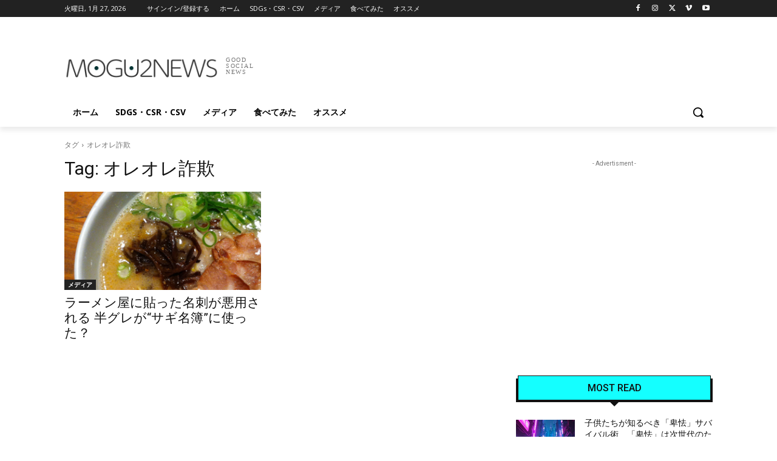

--- FILE ---
content_type: text/html; charset=utf-8
request_url: https://www.google.com/recaptcha/api2/aframe
body_size: -88
content:
<!DOCTYPE HTML><html><head><meta http-equiv="content-type" content="text/html; charset=UTF-8"></head><body><script nonce="tJEqJsyE_ExqdZmwofMuVQ">/** Anti-fraud and anti-abuse applications only. See google.com/recaptcha */ try{var clients={'sodar':'https://pagead2.googlesyndication.com/pagead/sodar?'};window.addEventListener("message",function(a){try{if(a.source===window.parent){var b=JSON.parse(a.data);var c=clients[b['id']];if(c){var d=document.createElement('img');d.src=c+b['params']+'&rc='+(localStorage.getItem("rc::a")?sessionStorage.getItem("rc::b"):"");window.document.body.appendChild(d);sessionStorage.setItem("rc::e",parseInt(sessionStorage.getItem("rc::e")||0)+1);localStorage.setItem("rc::h",'1769482110909');}}}catch(b){}});window.parent.postMessage("_grecaptcha_ready", "*");}catch(b){}</script></body></html>